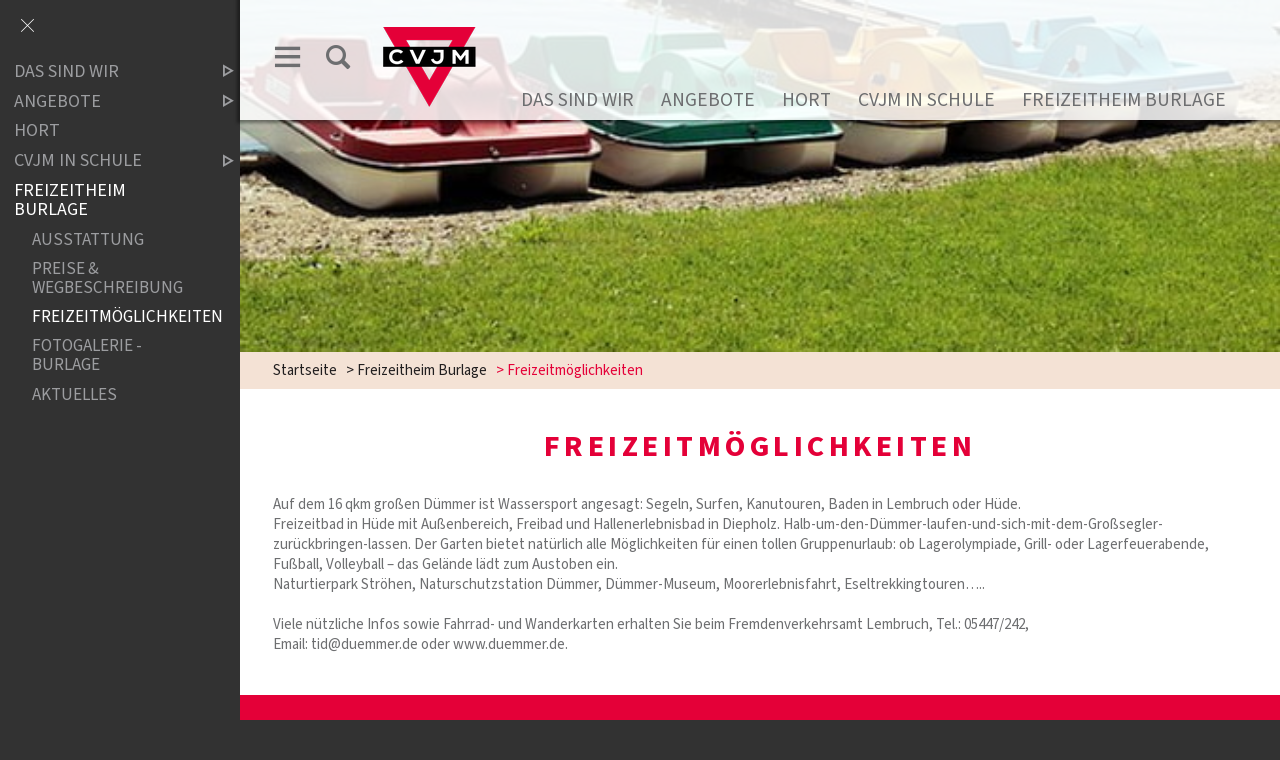

--- FILE ---
content_type: text/html;charset=UTF-8
request_url: https://www.cvjm-osnabrueck.de/website/de/ov/osnabrueck/freizeitheim-burlage/freizeitmoeglichkeiten
body_size: 5420
content:
<!DOCTYPE html SYSTEM "about:legacy-compat">
<html lang="de"><head><META http-equiv="Content-Type" content="text/html; charset=utf-8"><title>CVJM Osnabrück - Freizeitmöglichkeiten</title><meta content="index,follow" name="robots"><meta name="keywords" content="Freizeitm&ouml;glichkeiten, Burlage, "><meta content="IE=edge" http-equiv="X-UA-Compatible"><meta content="width=device-width, initial-scale=1.0, maximum-scale=1.0" name="viewport"><link type="image/x-icon" rel="icon" href="//www.cvjm-osnabrueck.de/favicon.ico"><link rel="shortcut icon" href="//www.cvjm-osnabrueck.de/favicon.ico"><link href="/cssmanager/styles_18df984dd6c.css" rel="stylesheet"><!--[if lt IE 9]><script src="/central/js/jquery/jquery.min.js"></script><script>
					document.createElement('figure');
					document.createElement('figcaption');
				</script><![endif]--><!--[if gte IE 9]><!--><script src="/central/js/jquery2/jquery.min.js"></script><!--<![endif]--><script><!--
			
					var $j = jQuery, $window = $j(window), parallaxList = $j(), xtraTop = 0, isNaviExternal = false, ecicsLastWidth = 0, now = new Date(), time = now.getTime(), exp = "", is_responsive = ($window.width() < 1001), show_navi = ('true' == 'false');
					var isMobile = navigator.userAgent.match(/(iPhone|iPod|iPad|Android|playbook|silk|BlackBerry|BB10|Windows Phone|Tizen|Bada|webOS|IEMobile|Opera Mini)/);
				

					$j(function(){
					
						
							EcicsMenuParams = {firstLeft:3, firstTop:-2, secTop:2, secLeft:3, responsive: is_responsive };
						
						
						parallaxList = $j("div.layout-20-inner.is-photo.use-parallax");
						if (parallaxList.length > 0) {
							if (isMobile) parallaxList.css("backgroundAttachment", "scroll");
							$window.on('scroll', updateParallax);
							updateParallax();
						}
						
						$j("#show-menu-link").click(function(event) {
							event.preventDefault();
							if ($j("body").toggleClass("menu-active").hasClass("menu-active")) {
								
								$j("#navi-helper").css("height", $j(document).height());
								if (!is_responsive) {
									$j(document).scrollTop(0);
									document.cookie = "show_navi=true;path=/";
									show_navi = true;
									checkSlider();
								}
							} else {
								if (!is_responsive) {
									document.cookie = "show_navi=false;path=/";
									show_navi = false;
									checkSlider();
								}
							}
						});
						
						
							
						$window.resize(debounce(myResizeFn, 500));
						myResizeFn(); 
						
						$j("#navi-helper, #close-navi-box a").click(function(event) {
							event.preventDefault();
							$j("body").removeClass("menu-active");
							if (!is_responsive) {
								document.cookie = "show_navi=false;path=/";
								show_navi = false;
								checkSlider();
							}
						});
						
						$window.on("scroll", throttle(myScrollNavFn, 100));
						
						if ($j("#slick-container, .news-container.teaser").length > 0) {
							$j.when(
								$j.ajax({
									dataType: "script",
									cache: true,
									url: "/central/js/slick_1.6.0/slick.min.js"
								})
							).then(function() {
								initSlick();
							});
						}


					});
					
					function debounce(func, wait, immediate) {
						var timeout;
						return function() {
							var context = this, args = arguments;
							var later = function() {
								timeout = null;
								if (!immediate) func.apply(context, args);
							};
							var callNow = immediate && !timeout;
							clearTimeout(timeout);
							timeout = setTimeout(later, wait);
							if (callNow) func.apply(context, args);
						};
					};
					
					function throttle(fn, threshold, scope) {
						threshold || (threshold = 250);
						var last, deferTimer;
						
						return function() {
							var context = scope || this;
							var now = +new Date, args = arguments;
							
							if (last && now < last + threshold) {
								// Hold on to it
								clearTimeout(deferTimer);
								deferTimer = setTimeout(function() {
									last = now;
									fn.apply(context, args);
								}, threshold);
							} else {
								last = now;
								fn.apply(context, args);
							}
						};
					};
					
					function myResizeFn() {
						var w = $window.width(),
							h = $window.height();
						
						if (w < 1001 && !window.isNaviExternal) {
							window.isNaviExternal = true;
							if (typeof EcicsMenu !== "undefined")
								EcicsMenu.setParam("responsive", true);
							$j("body").removeClass("menu-active");
							is_responsive = true;
						} else if (w > 1000 && window.isNaviExternal) {
							window.isNaviExternal = false;
							if (typeof EcicsMenu !== "undefined")
								EcicsMenu.setParam("responsive", false);
							if (show_navi)
								$j("body").addClass("menu-active");
							is_responsive = false;
						}
						
						var size = 0.6;
						var minSize = 300;
						var iw = (w > 1920) ? 1920 : Math.ceil(w/50)*50, ih = Math.max(Math.ceil((h * size)/10)*10, minSize);
						if (window.ecicsLastWidth != iw)
						{
							var ns = "_" + iw + "_" + ih + ".";
							$j("img", "#img-inner-box").each(function() {
								var me = $j(this);
								me.attr("src", me.data("img").replace("_1_1.", ns));
							});
						}
						window.ecicsLastWidth = iw;
						
						
						
						updateParallax();
						
					};
					
					function myScrollNavFn() {
						if ($j(this).scrollTop() > 100) {
							$j("#main-header").addClass("fixed");
						} else {
							$j("#main-header").removeClass("fixed");
						}
					};
					
					
					
					
					
					function checkSlider() {
						if (typeof $j().slick === "function") {
							window.setTimeout(function() { 
								$j("#slick-container").slick("slickSetOption", "dots", true, true);
								$j(".news-container.slick-slider").slick("slickSetOption", "dots", false, true);
								$j(".ig-container.slick-slider").slick("slickSetOption", "dots", false, true);
							}, 400);
						}
					}
					
					function updateParallax() {
						var pos = $window.scrollTop(),
							windowHeight = $window.height(),
							speedFactor = 0.1;
						
						parallaxList.each(function() {
							var me = $j(this),
								top = me.offset().top,
								height = me.outerHeight(); 
							
							
							if (top + height < pos || top > pos + windowHeight) {
								return;
							}
							
							if (isMobile) {
								
								var outerHeight = height; 
								var outerWidth = me.outerWidth(false); 
								var dynamicDifference = Math.min(Math.round( Math.max(outerHeight, outerWidth) * 0.15), 200);
								var bgHeight = Math.max( Math.round(outerHeight + (dynamicDifference * 2)), Math.ceil(outerWidth*0.7) ); 
								me.css('backgroundSize', "auto " + bgHeight + "px");
								me.css('backgroundPosition', "center " + Math.round(((top - pos) * speedFactor) - dynamicDifference) + "px");
							} else {
								me.css('backgroundPosition', "center " + Math.round((top - pos) * speedFactor) + "px");
							}
						});
					}
			
					function initSlick() {
					
						$j("#slick-container").slick({
							prevArrow: "<span class='prev'>‹</span>", 
							nextArrow: "<span class='next'>›</span>", 
							fade: true,
							speed: 2400,
							cssEase: 'linear',
							autoplay: true,
							autoplaySpeed: 4000,
							pauseOnHover: true,
							waitForAnimate: false,
							dots: true,
							appendDots: $j(".dots-container"),
							arrows: true
						});
					
						$j(".news-container.teaser").slick({
							dots: false,
							infinite: false,
							prevArrow: "<span class='prev'>‹</span>", 
							nextArrow: "<span class='next'>›</span>", 
							speed: 300,
							slidesToShow: 4,
							slidesToScroll: 4,
							responsive: [
								{
									breakpoint: 1200,
									settings: {
										slidesToShow: 3,
										slidesToScroll: 3,
									}
								},
								{
									breakpoint: 805,
									settings: {
										slidesToShow: 2,
										slidesToScroll: 2
									}
								},
									{
									breakpoint: 560,
									settings: {
										slidesToShow: 1,
										slidesToScroll: 1
									}
								}
							]
						});
					}

				--></script><script async="" src="/central/menu/menu5.js"></script><script src="/central/js/klik/standard4.js"></script><style>
					html { height:100%; }
				</style></head><body class="pid_2147" id="main"><script>
					if (!is_responsive)
						$j("body").addClass("menu-active");
				</script><div id="page_top"></div><div id="navi-helper"></div><div id="div-main"><div id="main-header"><div class="main-inner"><div class="clearfix" id="header-inner"><div id="header-meta"><a title="Men&uuml; einblenden" id="show-menu-link" href="#show-menu"><span class="icon-menu"></span></a><a title="Website durchsuchen" id="search-link" href="/website/de/ov/osnabrueck/suche"><span class="icon-suche"></span></a></div><div id="header-logo"><a title="Zur Startseite zur&uuml;ckkehren" id="logo_link" href="/website/de/ov/osnabrueck"><img alt="Logo CVJM Osnabr&uuml;ck" srcset="/system/getthumb/ecics/images/__tn1__cvjm_2000_160.png 2x, /system/getthumb/ecics/images/__tn1__cvjm_3000_240.png 3x" src="/system/getthumb/ecics/images/__tn1__cvjm_1000_80.png"></a></div><div id="header-navi-container"><div id="header-navi-top"></div><div id="header-navi"><ul id="nav-top" class="navi-popup-ul"><li id="mtli2037" class="m-top submenu"><a href="/website/de/ov/osnabrueck/das-sind-wir">Das sind wir</a><div id="mt2037" class="popup-box" data-is-first="1" data-load-page="2037" data-has-position="true"><span class="empty"></span></div></li><li id="mtli2038" class="m-top submenu"><a href="/website/de/ov/osnabrueck/angebote">Angebote</a><div id="mt2038" class="popup-box" data-is-first="1" data-load-page="2038" data-has-position="true"><span class="empty"></span></div></li><li id="mtli2084" class="m-top"><a href="/website/de/ov/osnabrueck/hort">Hort</a></li><li id="mtli2085" class="m-top submenu"><a href="/website/de/ov/osnabrueck/nachmittagsbetreuung">CVJM in Schule</a><div id="mt2085" class="popup-box" data-is-first="1" data-load-page="2085" data-has-position="true"><span class="empty"></span></div></li><li id="mtli2086" class="m-top submenu"><a href="/website/de/ov/osnabrueck/freizeitheim-burlage">Freizeitheim Burlage</a><div id="mt2086" class="popup-box" data-is-first="1" data-load-page="2086" data-has-position="true"><span class="empty"></span></div></li></ul></div></div></div></div></div><div id="search-helper-box"><form method="get" action="#suche" id="form-search"><p class="input-box"><input placeholder="Suchen" value="" name="wsm_search_string" type="text" class="search-input"></p><p><button title="Gesamte Seite im Volltext durchsuchen" type="submit" class="search-submit"><span class="icon-suche"></span></button></p></form></div><div id="search-helper-box2"></div><div id="main-img"><div id="img-inner-box"><div class="img-box-static"><img alt="" data-img="/system/getthumb/images/__tn4__ecics_3279_5221_1_1.jpg"></div></div></div><div id="main-path"><div class="main-inner"><div id="path-inner"><a href="/website/de/ov/osnabrueck">Startseite</a><span>&gt; </span><a href="/website/de/ov/osnabrueck/freizeitheim-burlage">Freizeitheim Burlage</a><span>&gt; </span>Freizeitmöglichkeiten</div></div></div><div id="main-content">

<div class="layout-20"><div class="layout-20-inner mt-2 mb-1     use-parallax"><div class="main-inner"><div class="area-20-1"><h1 class="headline_1">Freizeitmöglichkeiten</h1><div class="wysiwyg_1"><p>Auf dem 16 qkm gro&szlig;en D&uuml;mmer ist Wassersport angesagt: Segeln, Surfen, Kanutouren, Baden in Lembruch oder H&uuml;de.</p>
<p>Freizeitbad in H&uuml;de mit Au&szlig;enbereich, Freibad und Hallenerlebnisbad in Diepholz. Halb-um-den-D&uuml;mmer-laufen-und-sich-mit-dem-Gro&szlig;segler-zur&uuml;ckbringen-lassen. Der Garten bietet nat&uuml;rlich alle M&ouml;glichkeiten f&uuml;r einen tollen Gruppenurlaub: ob Lagerolympiade, Grill- oder Lagerfeuerabende, Fu&szlig;ball, Volleyball &ndash; das Gel&auml;nde l&auml;dt zum Austoben ein.</p>
<p>Naturtierpark Str&ouml;hen, Naturschutzstation D&uuml;mmer, D&uuml;mmer-Museum, Moorerlebnisfahrt, Eseltrekkingtouren&hellip;..</p>
<p>&nbsp;</p>
<p>Viele n&uuml;tzliche Infos sowie Fahrrad- und Wanderkarten erhalten Sie beim Fremdenverkehrsamt Lembruch, Tel.: 05447/242, Email:&nbsp;tid@duemmer.de&nbsp;oder&nbsp;www.duemmer.de.</p></div><div class="layout-11"><div class="area-11-1 s2"></div></div></div></div></div></div>

</div><div id="main-footer"><div class="main-inner"><div id="footer-inner"><div class="social-btns" id="bottom-btns"><a target="_blank" title="info@cvjm-osnabrueck.de" href="mailto: info@cvjm-osnabrueck.de"><span class="icon-mail"></span></a><a target="_blank" title="cvjm_osnabrueck" href="https://www.instagram.com/cvjm_osnabrueck/"><span class="icon-instagram"></span></a></div><div class="clearfix" id="bottom-address"><div class="item ai1"><p><strong>CVJM Osnabr&uuml;ck e.V.<br /></strong></p>
<p>Rolandstra&szlig;e 9</p>
<p>49078 Osnabr&uuml;ck</p>
<p>Tel.: 0541 / 47917</p>
<p>Hort: 0541 / 32381160</p></div><div class="item ai2"><p>Wir finanzieren uns durch Zusch&uuml;sse, Spenden und Beitr&auml;ge unserer Mitglieder und Freund:innen sowie durch die Einnahmen aus unseren H&auml;usern.</p>
<p>&nbsp;</p>
<p><strong>Spenden an:</strong></p>
<p>Sparkasse Osnabr&uuml;ck<br />IBAN: DE 56 26550105 00000 21493<br />BIC: NOLADE22xxx</p></div><div class="item ai3"><p><a title="Impressum" href="/website/de/ov/osnabrueck/das-sind-wir/impressum">Impressum</a></p>
<p><a title="Kontakt" href="/website/de/ov/osnabrueck/das-sind-wir/kontakt">Kontakt</a></p>
<p><a title="Datenschutz" href="/website/de/ov/osnabrueck/das-sind-wir/datenschutz">Datenschutz</a></p>
<p><a title="offene Stellen" href="/website/de/ov/osnabrueck/das-sind-wir/stellenangebote">offene Stellen</a></p></div><div class="item ai4"><p><a title="Jetzt Spenden!" href="https://united4rescue.org/de/helfen/spenden/" target="_blank" rel="noopener">United4rescue</a></p>
<p>&nbsp;</p>
<p><a href="https://chat.whatsapp.com/GEO9GNmVKAV8542NlukTy6">CVJM OS conect (WhatsApp Gruppe)</a></p><p><a title="Melden Sie sich am System an" href="/system?action=user_login">Login</a></p></div></div></div></div></div></div><div id="nav-box"><p id="close-navi-box"><a title="Men&uuml; ausblenden" href="#close-navi"><span class="icon-close"></span></a></p><div id="navi-container"><ul class="menu mid-2036" id="main_ul"><li class="menu m-item1 submenu m-sub_static1" id="mli2037"><a class="m-allg m1" href="/website/de/ov/osnabrueck/das-sind-wir">Das sind wir<span title="Unterpunkte anzeigen" class="has-sub icon-dreieck-rechts"></span></a><ul class="menu_sub_ul" data-is-first="1" data-level="1" id="m2037"><li class="empty"></li></ul></li><li class="menu m-item1 submenu m-sub_static1" id="mli2038"><a class="m-allg m1" href="/website/de/ov/osnabrueck/angebote">Angebote<span title="Unterpunkte anzeigen" class="has-sub icon-dreieck-rechts"></span></a><ul class="menu_sub_ul" data-is-first="1" data-level="1" id="m2038"><li class="empty"></li></ul></li><li class="menu m-item1" id="mli2084"><a class="m-allg m1" href="/website/de/ov/osnabrueck/hort">Hort</a></li><li class="menu m-item1 submenu m-sub_static1" id="mli2085"><a class="m-allg m1" href="/website/de/ov/osnabrueck/nachmittagsbetreuung">CVJM in Schule<span title="Unterpunkte anzeigen" class="has-sub icon-dreieck-rechts"></span></a><ul class="menu_sub_ul" data-is-first="1" data-level="1" id="m2085"><li class="empty"></li></ul></li><li class="menu m-item1 m-child1 m-last1" id="mli2086"><a class="m-allg m1" href="/website/de/ov/osnabrueck/freizeitheim-burlage">Freizeitheim Burlage</a><ul class="menu"><li class="menu m-item2" id="mli2145"><a class="m-allg m2" href="/website/de/ov/osnabrueck/freizeitheim-burlage/ausstattung">Ausstattung</a></li><li class="menu m-item2" id="mli2146"><a class="m-allg m2" href="/website/de/ov/osnabrueck/freizeitheim-burlage/preise-wegbeschreibung">Preise &amp; Wegbeschreibung</a></li><li class="menu m-item2 m-active2" id="mli2147"><a class="m-allg m2" href="/website/de/ov/osnabrueck/freizeitheim-burlage/freizeitmoeglichkeiten">Freizeitmöglichkeiten</a></li><li class="menu m-item2" id="mli2168"><a class="m-allg m2" href="/website/de/ov/osnabrueck/freizeitheim-burlage/fotogalerie">Fotogalerie - Burlage</a></li><li class="menu m-item2 m-last2" id="mli2213"><a class="m-allg m2" href="/website/de/ov/osnabrueck/freizeitheim-burlage/aktuelles">Aktuelles</a></li></ul></li></ul></div><div id="navi-meta-container"></div></div><script type="text/javascript">
                        var _paq = _paq || [];
                        _paq.push(['disableCookies']);
                        _paq.push(['trackPageView']);
                        _paq.push(['enableLinkTracking']);
                        (function() {
                            var u="/analytics/";
                            _paq.push(['setTrackerUrl', u+'matomo.php']);
                            
                                _paq.push(['setSiteId', 251]);
                                
                                    _paq.push(['addTracker', u+'matomo.php', 418]);
                                
                            var d=document, g=d.createElement('script'), s=d.getElementsByTagName('script')[0];
                            g.type='text/javascript'; g.async=true; g.defer=true; g.src=u+'matomo.js'; s.parentNode.insertBefore(g,s);
                        })();
                    </script><noscript><p><img alt="" style="border:0" src="/analytics/matomo.php?idsite=251&amp;rec=1"><img alt="" style="border:0" src="/analytics/matomo.php?idsite=418&amp;rec=1"></p></noscript></body></html>